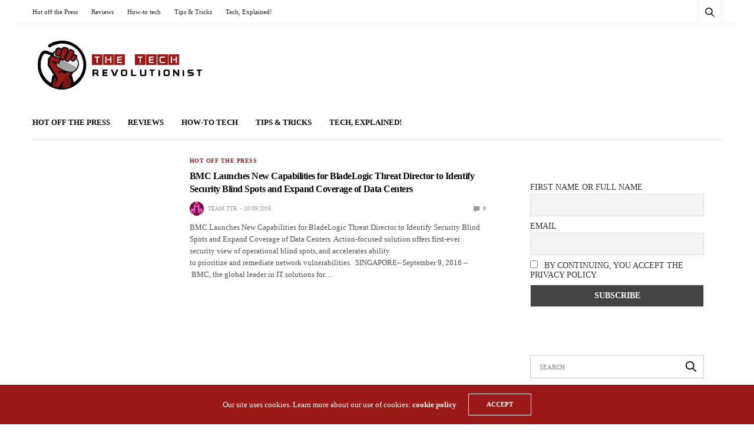

--- FILE ---
content_type: text/html; charset=UTF-8
request_url: https://thetechrevolutionist.com/tag/blind-spots
body_size: 16120
content:
<!doctype html>
<html lang="en-US">
<head><style>img.lazy{min-height:1px}</style><link href="https://thetechrevolutionist.com/wp-content/plugins/w3-total-cache/pub/js/lazyload.min.js" as="script">
	<meta charset="UTF-8">
	<meta name="viewport" content="width=device-width, initial-scale=1, maximum-scale=1, viewport-fit=cover">
	<link rel="profile" href="http://gmpg.org/xfn/11">
	<!-- Global site tag (gtag.js) - Google Ads: 10985020694 -->
	<a href="https://www.googletagmanager.com/gtag/js?id=AW-10985020694"></a>
	<script>
	  window.dataLayer = window.dataLayer || [];
	  function gtag(){dataLayer.push(arguments);}
	  gtag('js', new Date());

	  gtag('config', 'AW-10985020694');
	</script>

	<meta name='robots' content='index, follow, max-image-preview:large, max-snippet:-1, max-video-preview:-1' />

	<!-- This site is optimized with the Yoast SEO plugin v22.6 - https://yoast.com/wordpress/plugins/seo/ -->
	<title>Blind Spots Archives - The Tech Revolutionist</title>
	<link rel="canonical" href="https://thetechrevolutionist.com/tag/blind-spots" />
	<meta property="og:locale" content="en_US" />
	<meta property="og:type" content="article" />
	<meta property="og:title" content="Blind Spots Archives - The Tech Revolutionist" />
	<meta property="og:url" content="https://thetechrevolutionist.com/tag/blind-spots" />
	<meta property="og:site_name" content="The Tech Revolutionist" />
	<meta name="twitter:card" content="summary_large_image" />
	<script type="application/ld+json" class="yoast-schema-graph">{"@context":"https://schema.org","@graph":[{"@type":"CollectionPage","@id":"https://thetechrevolutionist.com/tag/blind-spots","url":"https://thetechrevolutionist.com/tag/blind-spots","name":"Blind Spots Archives - The Tech Revolutionist","isPartOf":{"@id":"https://thetechrevolutionist.com/#website"},"breadcrumb":{"@id":"https://thetechrevolutionist.com/tag/blind-spots#breadcrumb"},"inLanguage":"en-US"},{"@type":"BreadcrumbList","@id":"https://thetechrevolutionist.com/tag/blind-spots#breadcrumb","itemListElement":[{"@type":"ListItem","position":1,"name":"Home","item":"https://thetechrevolutionist.com/"},{"@type":"ListItem","position":2,"name":"Blind Spots"}]},{"@type":"WebSite","@id":"https://thetechrevolutionist.com/#website","url":"https://thetechrevolutionist.com/","name":"The Tech Revolutionist","description":"Think Tech. Speak Tech. Breathe Tech","publisher":{"@id":"https://thetechrevolutionist.com/#organization"},"potentialAction":[{"@type":"SearchAction","target":{"@type":"EntryPoint","urlTemplate":"https://thetechrevolutionist.com/?s={search_term_string}"},"query-input":"required name=search_term_string"}],"inLanguage":"en-US"},{"@type":"Organization","@id":"https://thetechrevolutionist.com/#organization","name":"The Tech Revolutionist","url":"https://thetechrevolutionist.com/","logo":{"@type":"ImageObject","inLanguage":"en-US","@id":"https://thetechrevolutionist.com/#/schema/logo/image/","url":"https://thetechrevolutionist.com/wp-content/uploads/2018/06/TTR.png","contentUrl":"https://thetechrevolutionist.com/wp-content/uploads/2018/06/TTR.png","width":932,"height":319,"caption":"The Tech Revolutionist"},"image":{"@id":"https://thetechrevolutionist.com/#/schema/logo/image/"},"sameAs":["https://www.facebook.com/TheTechRevolutionist/","https://www.instagram.com/thetechrevolutionist","https://www.youtube.com/user/TechRevolutionist"]}]}</script>
	<!-- / Yoast SEO plugin. -->


<link rel='dns-prefetch' href='//secure.gravatar.com' />
<link rel='dns-prefetch' href='//cdn.plyr.io' />
<link rel='dns-prefetch' href='//www.googletagmanager.com' />
<link rel='dns-prefetch' href='//stats.wp.com' />
<link rel='dns-prefetch' href='//v0.wordpress.com' />
<link rel='dns-prefetch' href='//c0.wp.com' />
<link rel="alternate" type="application/rss+xml" title="The Tech Revolutionist &raquo; Feed" href="https://thetechrevolutionist.com/feed" />
<link rel="alternate" type="application/rss+xml" title="The Tech Revolutionist &raquo; Comments Feed" href="https://thetechrevolutionist.com/comments/feed" />
<link rel="alternate" type="application/rss+xml" title="The Tech Revolutionist &raquo; Blind Spots Tag Feed" href="https://thetechrevolutionist.com/tag/blind-spots/feed" />
		<!-- This site uses the Google Analytics by MonsterInsights plugin v9.11.1 - Using Analytics tracking - https://www.monsterinsights.com/ -->
							<script src="//www.googletagmanager.com/gtag/js?id=G-6E842DDVR4"  data-cfasync="false" data-wpfc-render="false" type="text/javascript" async></script>
			<script data-cfasync="false" data-wpfc-render="false" type="text/javascript">
				var mi_version = '9.11.1';
				var mi_track_user = true;
				var mi_no_track_reason = '';
								var MonsterInsightsDefaultLocations = {"page_location":"https:\/\/thetechrevolutionist.com\/tag\/blind-spots\/"};
								if ( typeof MonsterInsightsPrivacyGuardFilter === 'function' ) {
					var MonsterInsightsLocations = (typeof MonsterInsightsExcludeQuery === 'object') ? MonsterInsightsPrivacyGuardFilter( MonsterInsightsExcludeQuery ) : MonsterInsightsPrivacyGuardFilter( MonsterInsightsDefaultLocations );
				} else {
					var MonsterInsightsLocations = (typeof MonsterInsightsExcludeQuery === 'object') ? MonsterInsightsExcludeQuery : MonsterInsightsDefaultLocations;
				}

								var disableStrs = [
										'ga-disable-G-6E842DDVR4',
									];

				/* Function to detect opted out users */
				function __gtagTrackerIsOptedOut() {
					for (var index = 0; index < disableStrs.length; index++) {
						if (document.cookie.indexOf(disableStrs[index] + '=true') > -1) {
							return true;
						}
					}

					return false;
				}

				/* Disable tracking if the opt-out cookie exists. */
				if (__gtagTrackerIsOptedOut()) {
					for (var index = 0; index < disableStrs.length; index++) {
						window[disableStrs[index]] = true;
					}
				}

				/* Opt-out function */
				function __gtagTrackerOptout() {
					for (var index = 0; index < disableStrs.length; index++) {
						document.cookie = disableStrs[index] + '=true; expires=Thu, 31 Dec 2099 23:59:59 UTC; path=/';
						window[disableStrs[index]] = true;
					}
				}

				if ('undefined' === typeof gaOptout) {
					function gaOptout() {
						__gtagTrackerOptout();
					}
				}
								window.dataLayer = window.dataLayer || [];

				window.MonsterInsightsDualTracker = {
					helpers: {},
					trackers: {},
				};
				if (mi_track_user) {
					function __gtagDataLayer() {
						dataLayer.push(arguments);
					}

					function __gtagTracker(type, name, parameters) {
						if (!parameters) {
							parameters = {};
						}

						if (parameters.send_to) {
							__gtagDataLayer.apply(null, arguments);
							return;
						}

						if (type === 'event') {
														parameters.send_to = monsterinsights_frontend.v4_id;
							var hookName = name;
							if (typeof parameters['event_category'] !== 'undefined') {
								hookName = parameters['event_category'] + ':' + name;
							}

							if (typeof MonsterInsightsDualTracker.trackers[hookName] !== 'undefined') {
								MonsterInsightsDualTracker.trackers[hookName](parameters);
							} else {
								__gtagDataLayer('event', name, parameters);
							}
							
						} else {
							__gtagDataLayer.apply(null, arguments);
						}
					}

					__gtagTracker('js', new Date());
					__gtagTracker('set', {
						'developer_id.dZGIzZG': true,
											});
					if ( MonsterInsightsLocations.page_location ) {
						__gtagTracker('set', MonsterInsightsLocations);
					}
										__gtagTracker('config', 'G-6E842DDVR4', {"forceSSL":"true","anonymize_ip":"true","link_attribution":"true"} );
										window.gtag = __gtagTracker;										(function () {
						/* https://developers.google.com/analytics/devguides/collection/analyticsjs/ */
						/* ga and __gaTracker compatibility shim. */
						var noopfn = function () {
							return null;
						};
						var newtracker = function () {
							return new Tracker();
						};
						var Tracker = function () {
							return null;
						};
						var p = Tracker.prototype;
						p.get = noopfn;
						p.set = noopfn;
						p.send = function () {
							var args = Array.prototype.slice.call(arguments);
							args.unshift('send');
							__gaTracker.apply(null, args);
						};
						var __gaTracker = function () {
							var len = arguments.length;
							if (len === 0) {
								return;
							}
							var f = arguments[len - 1];
							if (typeof f !== 'object' || f === null || typeof f.hitCallback !== 'function') {
								if ('send' === arguments[0]) {
									var hitConverted, hitObject = false, action;
									if ('event' === arguments[1]) {
										if ('undefined' !== typeof arguments[3]) {
											hitObject = {
												'eventAction': arguments[3],
												'eventCategory': arguments[2],
												'eventLabel': arguments[4],
												'value': arguments[5] ? arguments[5] : 1,
											}
										}
									}
									if ('pageview' === arguments[1]) {
										if ('undefined' !== typeof arguments[2]) {
											hitObject = {
												'eventAction': 'page_view',
												'page_path': arguments[2],
											}
										}
									}
									if (typeof arguments[2] === 'object') {
										hitObject = arguments[2];
									}
									if (typeof arguments[5] === 'object') {
										Object.assign(hitObject, arguments[5]);
									}
									if ('undefined' !== typeof arguments[1].hitType) {
										hitObject = arguments[1];
										if ('pageview' === hitObject.hitType) {
											hitObject.eventAction = 'page_view';
										}
									}
									if (hitObject) {
										action = 'timing' === arguments[1].hitType ? 'timing_complete' : hitObject.eventAction;
										hitConverted = mapArgs(hitObject);
										__gtagTracker('event', action, hitConverted);
									}
								}
								return;
							}

							function mapArgs(args) {
								var arg, hit = {};
								var gaMap = {
									'eventCategory': 'event_category',
									'eventAction': 'event_action',
									'eventLabel': 'event_label',
									'eventValue': 'event_value',
									'nonInteraction': 'non_interaction',
									'timingCategory': 'event_category',
									'timingVar': 'name',
									'timingValue': 'value',
									'timingLabel': 'event_label',
									'page': 'page_path',
									'location': 'page_location',
									'title': 'page_title',
									'referrer' : 'page_referrer',
								};
								for (arg in args) {
																		if (!(!args.hasOwnProperty(arg) || !gaMap.hasOwnProperty(arg))) {
										hit[gaMap[arg]] = args[arg];
									} else {
										hit[arg] = args[arg];
									}
								}
								return hit;
							}

							try {
								f.hitCallback();
							} catch (ex) {
							}
						};
						__gaTracker.create = newtracker;
						__gaTracker.getByName = newtracker;
						__gaTracker.getAll = function () {
							return [];
						};
						__gaTracker.remove = noopfn;
						__gaTracker.loaded = true;
						window['__gaTracker'] = __gaTracker;
					})();
									} else {
										console.log("");
					(function () {
						function __gtagTracker() {
							return null;
						}

						window['__gtagTracker'] = __gtagTracker;
						window['gtag'] = __gtagTracker;
					})();
									}
			</script>
							<!-- / Google Analytics by MonsterInsights -->
		<script type="text/javascript">
window._wpemojiSettings = {"baseUrl":"https:\/\/s.w.org\/images\/core\/emoji\/14.0.0\/72x72\/","ext":".png","svgUrl":"https:\/\/s.w.org\/images\/core\/emoji\/14.0.0\/svg\/","svgExt":".svg","source":{"concatemoji":"https:\/\/thetechrevolutionist.com\/wp-includes\/js\/wp-emoji-release.min.js?ver=6.3.7"}};
/*! This file is auto-generated */
!function(i,n){var o,s,e;function c(e){try{var t={supportTests:e,timestamp:(new Date).valueOf()};sessionStorage.setItem(o,JSON.stringify(t))}catch(e){}}function p(e,t,n){e.clearRect(0,0,e.canvas.width,e.canvas.height),e.fillText(t,0,0);var t=new Uint32Array(e.getImageData(0,0,e.canvas.width,e.canvas.height).data),r=(e.clearRect(0,0,e.canvas.width,e.canvas.height),e.fillText(n,0,0),new Uint32Array(e.getImageData(0,0,e.canvas.width,e.canvas.height).data));return t.every(function(e,t){return e===r[t]})}function u(e,t,n){switch(t){case"flag":return n(e,"\ud83c\udff3\ufe0f\u200d\u26a7\ufe0f","\ud83c\udff3\ufe0f\u200b\u26a7\ufe0f")?!1:!n(e,"\ud83c\uddfa\ud83c\uddf3","\ud83c\uddfa\u200b\ud83c\uddf3")&&!n(e,"\ud83c\udff4\udb40\udc67\udb40\udc62\udb40\udc65\udb40\udc6e\udb40\udc67\udb40\udc7f","\ud83c\udff4\u200b\udb40\udc67\u200b\udb40\udc62\u200b\udb40\udc65\u200b\udb40\udc6e\u200b\udb40\udc67\u200b\udb40\udc7f");case"emoji":return!n(e,"\ud83e\udef1\ud83c\udffb\u200d\ud83e\udef2\ud83c\udfff","\ud83e\udef1\ud83c\udffb\u200b\ud83e\udef2\ud83c\udfff")}return!1}function f(e,t,n){var r="undefined"!=typeof WorkerGlobalScope&&self instanceof WorkerGlobalScope?new OffscreenCanvas(300,150):i.createElement("canvas"),a=r.getContext("2d",{willReadFrequently:!0}),o=(a.textBaseline="top",a.font="600 32px Arial",{});return e.forEach(function(e){o[e]=t(a,e,n)}),o}function t(e){var t=i.createElement("script");t.src=e,t.defer=!0,i.head.appendChild(t)}"undefined"!=typeof Promise&&(o="wpEmojiSettingsSupports",s=["flag","emoji"],n.supports={everything:!0,everythingExceptFlag:!0},e=new Promise(function(e){i.addEventListener("DOMContentLoaded",e,{once:!0})}),new Promise(function(t){var n=function(){try{var e=JSON.parse(sessionStorage.getItem(o));if("object"==typeof e&&"number"==typeof e.timestamp&&(new Date).valueOf()<e.timestamp+604800&&"object"==typeof e.supportTests)return e.supportTests}catch(e){}return null}();if(!n){if("undefined"!=typeof Worker&&"undefined"!=typeof OffscreenCanvas&&"undefined"!=typeof URL&&URL.createObjectURL&&"undefined"!=typeof Blob)try{var e="postMessage("+f.toString()+"("+[JSON.stringify(s),u.toString(),p.toString()].join(",")+"));",r=new Blob([e],{type:"text/javascript"}),a=new Worker(URL.createObjectURL(r),{name:"wpTestEmojiSupports"});return void(a.onmessage=function(e){c(n=e.data),a.terminate(),t(n)})}catch(e){}c(n=f(s,u,p))}t(n)}).then(function(e){for(var t in e)n.supports[t]=e[t],n.supports.everything=n.supports.everything&&n.supports[t],"flag"!==t&&(n.supports.everythingExceptFlag=n.supports.everythingExceptFlag&&n.supports[t]);n.supports.everythingExceptFlag=n.supports.everythingExceptFlag&&!n.supports.flag,n.DOMReady=!1,n.readyCallback=function(){n.DOMReady=!0}}).then(function(){return e}).then(function(){var e;n.supports.everything||(n.readyCallback(),(e=n.source||{}).concatemoji?t(e.concatemoji):e.wpemoji&&e.twemoji&&(t(e.twemoji),t(e.wpemoji)))}))}((window,document),window._wpemojiSettings);
</script>
<style type="text/css">
img.wp-smiley,
img.emoji {
	display: inline !important;
	border: none !important;
	box-shadow: none !important;
	height: 1em !important;
	width: 1em !important;
	margin: 0 0.07em !important;
	vertical-align: -0.1em !important;
	background: none !important;
	padding: 0 !important;
}
</style>
	<link rel='stylesheet' id='wp-block-library-css' href='https://c0.wp.com/c/6.3.7/wp-includes/css/dist/block-library/style.min.css' media='all' />
<style id='wp-block-library-inline-css' type='text/css'>
.has-text-align-justify{text-align:justify;}
</style>
<link rel='stylesheet' id='mediaelement-css' href='https://c0.wp.com/c/6.3.7/wp-includes/js/mediaelement/mediaelementplayer-legacy.min.css' media='all' />
<link rel='stylesheet' id='wp-mediaelement-css' href='https://c0.wp.com/c/6.3.7/wp-includes/js/mediaelement/wp-mediaelement.min.css' media='all' />
<style id='jetpack-sharing-buttons-style-inline-css' type='text/css'>
.jetpack-sharing-buttons__services-list{display:flex;flex-direction:row;flex-wrap:wrap;gap:0;list-style-type:none;margin:5px;padding:0}.jetpack-sharing-buttons__services-list.has-small-icon-size{font-size:12px}.jetpack-sharing-buttons__services-list.has-normal-icon-size{font-size:16px}.jetpack-sharing-buttons__services-list.has-large-icon-size{font-size:24px}.jetpack-sharing-buttons__services-list.has-huge-icon-size{font-size:36px}@media print{.jetpack-sharing-buttons__services-list{display:none!important}}.editor-styles-wrapper .wp-block-jetpack-sharing-buttons{gap:0;padding-inline-start:0}ul.jetpack-sharing-buttons__services-list.has-background{padding:1.25em 2.375em}
</style>
<style id='classic-theme-styles-inline-css' type='text/css'>
/*! This file is auto-generated */
.wp-block-button__link{color:#fff;background-color:#32373c;border-radius:9999px;box-shadow:none;text-decoration:none;padding:calc(.667em + 2px) calc(1.333em + 2px);font-size:1.125em}.wp-block-file__button{background:#32373c;color:#fff;text-decoration:none}
</style>
<style id='global-styles-inline-css' type='text/css'>
body{--wp--preset--color--black: #000000;--wp--preset--color--cyan-bluish-gray: #abb8c3;--wp--preset--color--white: #ffffff;--wp--preset--color--pale-pink: #f78da7;--wp--preset--color--vivid-red: #cf2e2e;--wp--preset--color--luminous-vivid-orange: #ff6900;--wp--preset--color--luminous-vivid-amber: #fcb900;--wp--preset--color--light-green-cyan: #7bdcb5;--wp--preset--color--vivid-green-cyan: #00d084;--wp--preset--color--pale-cyan-blue: #8ed1fc;--wp--preset--color--vivid-cyan-blue: #0693e3;--wp--preset--color--vivid-purple: #9b51e0;--wp--preset--color--thb-accent: #9b1916;--wp--preset--gradient--vivid-cyan-blue-to-vivid-purple: linear-gradient(135deg,rgba(6,147,227,1) 0%,rgb(155,81,224) 100%);--wp--preset--gradient--light-green-cyan-to-vivid-green-cyan: linear-gradient(135deg,rgb(122,220,180) 0%,rgb(0,208,130) 100%);--wp--preset--gradient--luminous-vivid-amber-to-luminous-vivid-orange: linear-gradient(135deg,rgba(252,185,0,1) 0%,rgba(255,105,0,1) 100%);--wp--preset--gradient--luminous-vivid-orange-to-vivid-red: linear-gradient(135deg,rgba(255,105,0,1) 0%,rgb(207,46,46) 100%);--wp--preset--gradient--very-light-gray-to-cyan-bluish-gray: linear-gradient(135deg,rgb(238,238,238) 0%,rgb(169,184,195) 100%);--wp--preset--gradient--cool-to-warm-spectrum: linear-gradient(135deg,rgb(74,234,220) 0%,rgb(151,120,209) 20%,rgb(207,42,186) 40%,rgb(238,44,130) 60%,rgb(251,105,98) 80%,rgb(254,248,76) 100%);--wp--preset--gradient--blush-light-purple: linear-gradient(135deg,rgb(255,206,236) 0%,rgb(152,150,240) 100%);--wp--preset--gradient--blush-bordeaux: linear-gradient(135deg,rgb(254,205,165) 0%,rgb(254,45,45) 50%,rgb(107,0,62) 100%);--wp--preset--gradient--luminous-dusk: linear-gradient(135deg,rgb(255,203,112) 0%,rgb(199,81,192) 50%,rgb(65,88,208) 100%);--wp--preset--gradient--pale-ocean: linear-gradient(135deg,rgb(255,245,203) 0%,rgb(182,227,212) 50%,rgb(51,167,181) 100%);--wp--preset--gradient--electric-grass: linear-gradient(135deg,rgb(202,248,128) 0%,rgb(113,206,126) 100%);--wp--preset--gradient--midnight: linear-gradient(135deg,rgb(2,3,129) 0%,rgb(40,116,252) 100%);--wp--preset--font-size--small: 13px;--wp--preset--font-size--medium: 20px;--wp--preset--font-size--large: 36px;--wp--preset--font-size--x-large: 42px;--wp--preset--spacing--20: 0.44rem;--wp--preset--spacing--30: 0.67rem;--wp--preset--spacing--40: 1rem;--wp--preset--spacing--50: 1.5rem;--wp--preset--spacing--60: 2.25rem;--wp--preset--spacing--70: 3.38rem;--wp--preset--spacing--80: 5.06rem;--wp--preset--shadow--natural: 6px 6px 9px rgba(0, 0, 0, 0.2);--wp--preset--shadow--deep: 12px 12px 50px rgba(0, 0, 0, 0.4);--wp--preset--shadow--sharp: 6px 6px 0px rgba(0, 0, 0, 0.2);--wp--preset--shadow--outlined: 6px 6px 0px -3px rgba(255, 255, 255, 1), 6px 6px rgba(0, 0, 0, 1);--wp--preset--shadow--crisp: 6px 6px 0px rgba(0, 0, 0, 1);}:where(.is-layout-flex){gap: 0.5em;}:where(.is-layout-grid){gap: 0.5em;}body .is-layout-flow > .alignleft{float: left;margin-inline-start: 0;margin-inline-end: 2em;}body .is-layout-flow > .alignright{float: right;margin-inline-start: 2em;margin-inline-end: 0;}body .is-layout-flow > .aligncenter{margin-left: auto !important;margin-right: auto !important;}body .is-layout-constrained > .alignleft{float: left;margin-inline-start: 0;margin-inline-end: 2em;}body .is-layout-constrained > .alignright{float: right;margin-inline-start: 2em;margin-inline-end: 0;}body .is-layout-constrained > .aligncenter{margin-left: auto !important;margin-right: auto !important;}body .is-layout-constrained > :where(:not(.alignleft):not(.alignright):not(.alignfull)){max-width: var(--wp--style--global--content-size);margin-left: auto !important;margin-right: auto !important;}body .is-layout-constrained > .alignwide{max-width: var(--wp--style--global--wide-size);}body .is-layout-flex{display: flex;}body .is-layout-flex{flex-wrap: wrap;align-items: center;}body .is-layout-flex > *{margin: 0;}body .is-layout-grid{display: grid;}body .is-layout-grid > *{margin: 0;}:where(.wp-block-columns.is-layout-flex){gap: 2em;}:where(.wp-block-columns.is-layout-grid){gap: 2em;}:where(.wp-block-post-template.is-layout-flex){gap: 1.25em;}:where(.wp-block-post-template.is-layout-grid){gap: 1.25em;}.has-black-color{color: var(--wp--preset--color--black) !important;}.has-cyan-bluish-gray-color{color: var(--wp--preset--color--cyan-bluish-gray) !important;}.has-white-color{color: var(--wp--preset--color--white) !important;}.has-pale-pink-color{color: var(--wp--preset--color--pale-pink) !important;}.has-vivid-red-color{color: var(--wp--preset--color--vivid-red) !important;}.has-luminous-vivid-orange-color{color: var(--wp--preset--color--luminous-vivid-orange) !important;}.has-luminous-vivid-amber-color{color: var(--wp--preset--color--luminous-vivid-amber) !important;}.has-light-green-cyan-color{color: var(--wp--preset--color--light-green-cyan) !important;}.has-vivid-green-cyan-color{color: var(--wp--preset--color--vivid-green-cyan) !important;}.has-pale-cyan-blue-color{color: var(--wp--preset--color--pale-cyan-blue) !important;}.has-vivid-cyan-blue-color{color: var(--wp--preset--color--vivid-cyan-blue) !important;}.has-vivid-purple-color{color: var(--wp--preset--color--vivid-purple) !important;}.has-black-background-color{background-color: var(--wp--preset--color--black) !important;}.has-cyan-bluish-gray-background-color{background-color: var(--wp--preset--color--cyan-bluish-gray) !important;}.has-white-background-color{background-color: var(--wp--preset--color--white) !important;}.has-pale-pink-background-color{background-color: var(--wp--preset--color--pale-pink) !important;}.has-vivid-red-background-color{background-color: var(--wp--preset--color--vivid-red) !important;}.has-luminous-vivid-orange-background-color{background-color: var(--wp--preset--color--luminous-vivid-orange) !important;}.has-luminous-vivid-amber-background-color{background-color: var(--wp--preset--color--luminous-vivid-amber) !important;}.has-light-green-cyan-background-color{background-color: var(--wp--preset--color--light-green-cyan) !important;}.has-vivid-green-cyan-background-color{background-color: var(--wp--preset--color--vivid-green-cyan) !important;}.has-pale-cyan-blue-background-color{background-color: var(--wp--preset--color--pale-cyan-blue) !important;}.has-vivid-cyan-blue-background-color{background-color: var(--wp--preset--color--vivid-cyan-blue) !important;}.has-vivid-purple-background-color{background-color: var(--wp--preset--color--vivid-purple) !important;}.has-black-border-color{border-color: var(--wp--preset--color--black) !important;}.has-cyan-bluish-gray-border-color{border-color: var(--wp--preset--color--cyan-bluish-gray) !important;}.has-white-border-color{border-color: var(--wp--preset--color--white) !important;}.has-pale-pink-border-color{border-color: var(--wp--preset--color--pale-pink) !important;}.has-vivid-red-border-color{border-color: var(--wp--preset--color--vivid-red) !important;}.has-luminous-vivid-orange-border-color{border-color: var(--wp--preset--color--luminous-vivid-orange) !important;}.has-luminous-vivid-amber-border-color{border-color: var(--wp--preset--color--luminous-vivid-amber) !important;}.has-light-green-cyan-border-color{border-color: var(--wp--preset--color--light-green-cyan) !important;}.has-vivid-green-cyan-border-color{border-color: var(--wp--preset--color--vivid-green-cyan) !important;}.has-pale-cyan-blue-border-color{border-color: var(--wp--preset--color--pale-cyan-blue) !important;}.has-vivid-cyan-blue-border-color{border-color: var(--wp--preset--color--vivid-cyan-blue) !important;}.has-vivid-purple-border-color{border-color: var(--wp--preset--color--vivid-purple) !important;}.has-vivid-cyan-blue-to-vivid-purple-gradient-background{background: var(--wp--preset--gradient--vivid-cyan-blue-to-vivid-purple) !important;}.has-light-green-cyan-to-vivid-green-cyan-gradient-background{background: var(--wp--preset--gradient--light-green-cyan-to-vivid-green-cyan) !important;}.has-luminous-vivid-amber-to-luminous-vivid-orange-gradient-background{background: var(--wp--preset--gradient--luminous-vivid-amber-to-luminous-vivid-orange) !important;}.has-luminous-vivid-orange-to-vivid-red-gradient-background{background: var(--wp--preset--gradient--luminous-vivid-orange-to-vivid-red) !important;}.has-very-light-gray-to-cyan-bluish-gray-gradient-background{background: var(--wp--preset--gradient--very-light-gray-to-cyan-bluish-gray) !important;}.has-cool-to-warm-spectrum-gradient-background{background: var(--wp--preset--gradient--cool-to-warm-spectrum) !important;}.has-blush-light-purple-gradient-background{background: var(--wp--preset--gradient--blush-light-purple) !important;}.has-blush-bordeaux-gradient-background{background: var(--wp--preset--gradient--blush-bordeaux) !important;}.has-luminous-dusk-gradient-background{background: var(--wp--preset--gradient--luminous-dusk) !important;}.has-pale-ocean-gradient-background{background: var(--wp--preset--gradient--pale-ocean) !important;}.has-electric-grass-gradient-background{background: var(--wp--preset--gradient--electric-grass) !important;}.has-midnight-gradient-background{background: var(--wp--preset--gradient--midnight) !important;}.has-small-font-size{font-size: var(--wp--preset--font-size--small) !important;}.has-medium-font-size{font-size: var(--wp--preset--font-size--medium) !important;}.has-large-font-size{font-size: var(--wp--preset--font-size--large) !important;}.has-x-large-font-size{font-size: var(--wp--preset--font-size--x-large) !important;}
.wp-block-navigation a:where(:not(.wp-element-button)){color: inherit;}
:where(.wp-block-post-template.is-layout-flex){gap: 1.25em;}:where(.wp-block-post-template.is-layout-grid){gap: 1.25em;}
:where(.wp-block-columns.is-layout-flex){gap: 2em;}:where(.wp-block-columns.is-layout-grid){gap: 2em;}
.wp-block-pullquote{font-size: 1.5em;line-height: 1.6;}
</style>
<link rel='stylesheet' id='thb-fa-css' href='https://thetechrevolutionist.com/wp-content/themes/goodlife-wp/assets/css/font-awesome.min.css?ver=4.7.0' media='all' />
<link rel='stylesheet' id='thb-app-css' href='https://thetechrevolutionist.com/wp-content/themes/goodlife-wp/assets/css/app.css?ver=4.6.0' media='all' />
<style id='thb-app-inline-css' type='text/css'>
body {font-family:Lato, 'BlinkMacSystemFont', -apple-system, 'Roboto', 'Lucida Sans';}h1, h2, h3, h4, h5, h6 {font-family:Hind Vadodara, 'BlinkMacSystemFont', -apple-system, 'Roboto', 'Lucida Sans';}.subheader {background-color: !important;}.subheader.dark ul > li .sub-menu,.subheader.light ul > li .sub-menu {background:;}.subheader ul {}@media only screen and (min-width:48.063em) {.header {}}.header {background-color:#ffffff !important;}@media only screen and (min-width:64.063em) {.header .logo .logoimg {max-height:100px;}}@media only screen and (max-width:64.063em) {.header .logo .logoimg {max-height:;}}@media only screen and (min-width:64.063em) {.subheader.fixed .logo .logolink .logoimg {max-height:75px;}}.menu-holder.style1.dark {background-color: !important;}#mobile-menu {background-color: !important;}a:hover, .menu-holder ul li.menu-item-mega-parent .thb_mega_menu_holder .thb_mega_menu li.active a,.menu-holder ul li.sfHover > a, .subcategory_container .thb-sibling-categories li a:hover,label small, .more-link, .comment-respond .comment-reply-title small a, .btn.accent-transparent, .button.accent-transparent, input[type=submit].accent-transparent, .category_title.search span, .video_playlist .video_play.video-active .post-title h6, .menu-holder.dark ul li .sub-menu a:hover, .menu-holder.dark ul.sf-menu > li > a:hover, .post .post-bottom-meta a:hover,.thb-title-color-hover .post .post-title .entry-title a:hover,.btn.accent-border, .button.accent-border, input[type=submit].accent-border {color:#9b1916;}ul.point-list li:before, ol.point-list li:before, .post .article-tags .tags-title, .post.post-overlay .post-gallery .counts,.post-review ul li .progress span, .post-review .average, .category-title.style1 .category-header, .widget.widget_topreviews .style1 li .progress, .btn.black:hover, .button.black:hover, input[type=submit].black:hover, .btn.white:hover, .button.white:hover, input[type=submit].white:hover, .btn.accent:hover, .button.accent:hover, input[type=submit].accent:hover, .btn.accent-transparent:hover, .button.accent-transparent:hover, input[type=submit].accent-transparent:hover, #scroll_totop:hover, .subheader.fixed > .row .progress, #mobile-menu.style2, .thb-cookie-bar,.btn.accent-fill, .button.accent-fill, input[type=submit].accent-fill {background-color:#9b1916;}.plyr__control--overlaid,.plyr--video .plyr__control.plyr__tab-focus, .plyr--video .plyr__control:hover, .plyr--video .plyr__control[aria-expanded=true] {background:#9b1916;}.plyr--full-ui input[type=range] {color:#9b1916;}.menu-holder ul li.menu-item-mega-parent .thb_mega_menu_holder, .btn.black:hover, .button.black:hover, input[type=submit].black:hover, .btn.accent, .button.accent, input[type=submit].accent, .btn.white:hover, .button.white:hover, input[type=submit].white:hover, .btn.accent:hover, .button.accent:hover, input[type=submit].accent:hover, .btn.accent-transparent, .button.accent-transparent, input[type=submit].accent-transparent,.quick_search .quick_searchform,.btn.accent-border, .button.accent-border, input[type=submit].accent-border,.btn.accent-fill, .button.accent-fill, input[type=submit].accent-fill {border-color:#9b1916;}.btn.accent-fill:hover, .button.accent-fill:hover, input[type=submit].accent-fill:hover {border-color:#8f1714;background-color:#8f1714;}.quick_search .quick_searchform input[type="submit"] {background:rgba(155,25,22, .1);}.quick_search .quick_searchform:after {border-bottom-color:#9b1916;}.quick_search .quick_searchform input[type="submit"]:hover {background:rgba(155,25,22, .2);}.post .article-tags .tags-title:after {border-left-color:#9b1916;}.rtl .post .article-tags .tags-title:after {border-right-color:#9b1916;}.circle_rating .circle_perc {stroke:#9b1916;}.header .quick_search.active .quick_search_icon,.menu-right-content .quick_search.active .quick_search_icon,.post .post-bottom-meta a:hover .comment_icon,.btn.accent-border .thb-next-arrow,.button.accent-border .thb-next-arrow,input[type=submit].accent-border .thb-next-arrow,.btn.accent-transparent .thb-next-arrow,.button.accent-transparent .thb-next-arrow,input[type=submit].accent-transparent .thb-next-arrow {fill:#9b1916;}.post .post-content p a {border-color:#e92621;-moz-box-shadow:inset 0 -5px 0 #e92621;-webkit-box-shadow:inset 0 -5px 0 #e92621;box-shadow:inset 0 -5px 0 #e92621;}.post.carousel-listing.slick-current:after {-moz-box-shadow:inset 0 4px 0 0 #9b1916;-webkit-box-shadow:inset 0 4px 0 0 #9b1916;box-shadow:inset 0 4px 0 0 #9b1916;}.post .post-content p a:hover {background:#e92621;}input[type="submit"],submit,.button,.btn {}.post .post-bottom-meta {}.post .post-category {}.widget > strong {}h1,.h1 {}h2 {}h3 {}h4 {}h5 {}h6 {}.widget:not(.woo) {padding-bottom:10px;padding-left:15px;;}.post .post-title h1 {}.menu-holder ul.sf-menu > li > a {}.menu-holder ul.sf-menu > li > a {}.menu-holder ul li .sub-menu li a,.menu-holder ul li.menu-item-mega-parent .thb_mega_menu_holder .thb_mega_menu li > a {}.menu-holder ul li .sub-menu li a,.menu-holder ul li.menu-item-mega-parent .thb_mega_menu_holder .thb_mega_menu li > a {}.mobile-menu li a {}.mobile-menu li a {}.mobile-menu .sub-menu li a {}.mobile-menu .sub-menu li a {}.header .menu-holder ul.sf-menu > li.menu-item-category-1 > a:hover,.menu-holder.style1 ul.sf-menu > li.menu-item-category-1 > a:hover,.menu-holder ul li.menu-item-mega-parent .thb_mega_menu_holder .thb_mega_menu li.menu-item-category-1 > a:hover,.menu-holder ul li.menu-item-mega-parent .thb_mega_menu_holder .thb_mega_menu li.menu-item-category-1.active > a,.menu-holder ul li .sub-menu li.menu-item-category-1 > a:hover,.post .single_category_title.category-link-1 {color:#9b1916;}.menu-holder ul.sf-menu > li.menu-item-category-1 > a + .thb_mega_menu_holder {border-color:#9b1916;}.post .single_category_title.category-boxed-link-1.boxed-link,.category_title.cat-1:before,.category-title.style1 .category-header.cat-1,.category_title.style3.cat-1 h4:before {background-color:#9b1916;}.post.carousel-style2[data-catid="1"]:hover {background-color:#9b1916;}.widget:not(.widget_singlead) {background-color:#ffffff !important;}[role="main"] .widget.widget_categoryslider .slick-nav {background-color:#ffffff !important;}#footer {background-color: !important;}#footer .widget.widget_categoryslider .slick-nav {background-color: !important;}.thb-login-form.dark,.thb-login-form {background-color: !important;}#subfooter {background-color: !important;}@media only screen and (min-width:48.063em) {#subfooter .logolink .logoimg {max-height:;}}.widget&gt;strong { border-color:#f2f2f2; }.category_title:before { display:none; }.post.blog-post.format-video .post-gallery, .post.blog-post.format-video { background:#fff; }#footer .textwidget { padding-right:20%; }.subheader.fixed .menu-holder .sf-menu li&gt;a { font-weight:500; }
</style>
<link rel='stylesheet' id='style-css' href='https://thetechrevolutionist.com/wp-content/themes/goodlife-wp/style.css?ver=4.6.0' media='all' />
<link rel='stylesheet' id='newsletter-css' href='https://thetechrevolutionist.com/wp-content/plugins/newsletter/style.css?ver=9.1.1' media='all' />
<link rel='stylesheet' id='tablepress-default-css' href='https://thetechrevolutionist.com/wp-content/tablepress-combined.min.css?ver=51' media='all' />
<link rel='stylesheet' id='jetpack_css-css' href='https://c0.wp.com/p/jetpack/13.3.2/css/jetpack.css' media='all' />
<script src='https://thetechrevolutionist.com/wp-content/plugins/google-analytics-for-wordpress/assets/js/frontend-gtag.min.js?ver=9.11.1' id='monsterinsights-frontend-script-js' async data-wp-strategy='async'></script>
<script data-cfasync="false" data-wpfc-render="false" type="text/javascript" id='monsterinsights-frontend-script-js-extra'>/* <![CDATA[ */
var monsterinsights_frontend = {"js_events_tracking":"true","download_extensions":"doc,pdf,ppt,zip,xls,docx,pptx,xlsx","inbound_paths":"[]","home_url":"https:\/\/thetechrevolutionist.com","hash_tracking":"false","v4_id":"G-6E842DDVR4"};/* ]]> */
</script>
<script src='https://c0.wp.com/c/6.3.7/wp-includes/js/jquery/jquery.min.js' id='jquery-core-js'></script>
<script src='https://c0.wp.com/c/6.3.7/wp-includes/js/jquery/jquery-migrate.min.js' id='jquery-migrate-js'></script>

<!-- Google tag (gtag.js) snippet added by Site Kit -->

<!-- Google Analytics snippet added by Site Kit -->
<script src='https://www.googletagmanager.com/gtag/js?id=GT-KT9V7SK' id='google_gtagjs-js' async></script>
<script id="google_gtagjs-js-after" type="text/javascript">
window.dataLayer = window.dataLayer || [];function gtag(){dataLayer.push(arguments);}
gtag("set","linker",{"domains":["thetechrevolutionist.com"]});
gtag("js", new Date());
gtag("set", "developer_id.dZTNiMT", true);
gtag("config", "GT-KT9V7SK");
</script>

<!-- End Google tag (gtag.js) snippet added by Site Kit -->
<link rel="https://api.w.org/" href="https://thetechrevolutionist.com/wp-json/" /><link rel="alternate" type="application/json" href="https://thetechrevolutionist.com/wp-json/wp/v2/tags/5864" /><link rel="EditURI" type="application/rsd+xml" title="RSD" href="https://thetechrevolutionist.com/xmlrpc.php?rsd" />
<meta name="generator" content="WordPress 6.3.7" />
<meta name="generator" content="Site Kit by Google 1.124.0" />	<style>img#wpstats{display:none}</style>
		<link rel="icon" href="https://thetechrevolutionist.com/wp-content/uploads/2018/06/cropped-ttr-site-32x32.png" sizes="32x32" />
<link rel="icon" href="https://thetechrevolutionist.com/wp-content/uploads/2018/06/cropped-ttr-site-192x192.png" sizes="192x192" />
<link rel="apple-touch-icon" href="https://thetechrevolutionist.com/wp-content/uploads/2018/06/cropped-ttr-site-180x180.png" />
<meta name="msapplication-TileImage" content="https://thetechrevolutionist.com/wp-content/uploads/2018/06/cropped-ttr-site-270x270.png" />
<noscript><style> .wpb_animate_when_almost_visible { opacity: 1; }</style></noscript></head>
<body class="archive tag tag-blind-spots tag-5864 thb-boxed-on thb_ads_header_mobile_on thb-lightbox-on thb-capitalize-off thb-dark-mode-off thb-header-style1 thb-title-underline-hover wpb-js-composer js-comp-ver-6.8.0 vc_responsive">
<div id="wrapper" class="open">

	<!-- Start Content Container -->
	<div id="content-container">
		<!-- Start Content Click Capture -->
		<div class="click-capture"></div>
		<!-- End Content Click Capture -->
		<!-- Start Fixed Header -->
<div class="subheader fixed light">
	<div class="row hide-for-large mobile-fixed-header align-middle">
		<div class="small-2 columns text-left mobile-icon-holder">
				<div class="mobile-toggle-holder">
		<div class="mobile-toggle">
			<span></span><span></span><span></span>
		</div>
	</div>
			</div>
		<div class="small-8 large-4 columns logo">
			<a href="https://thetechrevolutionist.com/" class="logolink">
				<img src="data:image/svg+xml,%3Csvg%20xmlns='http://www.w3.org/2000/svg'%20viewBox='0%200%201%201'%3E%3C/svg%3E" data-src="https://thetechrevolutionist.com/wp-content/uploads/2018/06/TTR.png" class="logoimg lazy" alt="The Tech Revolutionist"/>
			</a>
		</div>
		<div class="small-2 columns text-right mobile-share-holder">
			<div>
				<div class="quick_search">
		<a href="#" class="quick_toggle"></a>
		<svg class="quick_search_icon" xmlns="http://www.w3.org/2000/svg" xmlns:xlink="http://www.w3.org/1999/xlink" x="0px" y="0px" width="19px" height="19px" viewBox="0 0 19 19" xml:space="preserve">
	<path d="M18.96,16.896l-4.973-4.926c1.02-1.255,1.633-2.846,1.633-4.578c0-4.035-3.312-7.317-7.385-7.317S0.849,3.358,0.849,7.393
		c0,4.033,3.313,7.316,7.386,7.316c1.66,0,3.188-0.552,4.422-1.471l4.998,4.95c0.181,0.179,0.416,0.268,0.652,0.268
		c0.235,0,0.472-0.089,0.652-0.268C19.32,17.832,19.32,17.253,18.96,16.896z M2.693,7.393c0-3.027,2.485-5.489,5.542-5.489
		c3.054,0,5.541,2.462,5.541,5.489c0,3.026-2.486,5.489-5.541,5.489C5.179,12.882,2.693,10.419,2.693,7.393z"/>
</svg>		<form method="get" class="quick_searchform" role="search" action="https://thetechrevolutionist.com/">
			<input name="s" type="text" class="s">
			<input type="submit" value="Search">
		</form>
	</div>

				</div>
		</div>
	</div>
	<div class="row full-width-row show-for-large">
				<div class="small-12 large-3 columns logo small-only-text-center">
				<a href="https://thetechrevolutionist.com/" class="logolink">
					<img src="data:image/svg+xml,%3Csvg%20xmlns='http://www.w3.org/2000/svg'%20viewBox='0%200%201%201'%3E%3C/svg%3E" data-src="https://thetechrevolutionist.com/wp-content/uploads/2018/06/TTR.png" class="logoimg lazy" alt="The Tech Revolutionist"/>
				</a>
			</div>
			<div class="large-6 columns text-center">
				<nav class="menu-holder menu-light">
									<ul id="menu-main-menu" class="sf-menu"><li id="menu-item-65606" class="menu-item menu-item-type-taxonomy menu-item-object-category menu-item-65606 menu-item-mega-parent menu-item-category-1"><a href="https://thetechrevolutionist.com/category/news">Hot off the Press</a></li>
<li id="menu-item-65607" class="menu-item menu-item-type-taxonomy menu-item-object-category menu-item-65607 menu-item-mega-parent menu-item-category-11758"><a href="https://thetechrevolutionist.com/category/reviews">Reviews</a></li>
<li id="menu-item-65608" class="menu-item menu-item-type-taxonomy menu-item-object-category menu-item-65608 menu-item-mega-parent menu-item-category-11756"><a href="https://thetechrevolutionist.com/category/how-to">How-to tech</a></li>
<li id="menu-item-65609" class="menu-item menu-item-type-taxonomy menu-item-object-category menu-item-65609 menu-item-mega-parent menu-item-category-11757"><a href="https://thetechrevolutionist.com/category/tips">Tips &amp; Tricks</a></li>
<li id="menu-item-65610" class="menu-item menu-item-type-taxonomy menu-item-object-category menu-item-65610 menu-item-mega-parent menu-item-category-11755"><a href="https://thetechrevolutionist.com/category/tech-explained">Tech, Explained!</a></li>
</ul>								</nav>
			</div>
			<div class="large-3 columns">
				<ul class="sf-menu right-menu text-right">
											<li>	<div class="quick_search">
		<a href="#" class="quick_toggle"></a>
		<svg class="quick_search_icon" xmlns="http://www.w3.org/2000/svg" xmlns:xlink="http://www.w3.org/1999/xlink" x="0px" y="0px" width="19px" height="19px" viewBox="0 0 19 19" xml:space="preserve">
	<path d="M18.96,16.896l-4.973-4.926c1.02-1.255,1.633-2.846,1.633-4.578c0-4.035-3.312-7.317-7.385-7.317S0.849,3.358,0.849,7.393
		c0,4.033,3.313,7.316,7.386,7.316c1.66,0,3.188-0.552,4.422-1.471l4.998,4.95c0.181,0.179,0.416,0.268,0.652,0.268
		c0.235,0,0.472-0.089,0.652-0.268C19.32,17.832,19.32,17.253,18.96,16.896z M2.693,7.393c0-3.027,2.485-5.489,5.542-5.489
		c3.054,0,5.541,2.462,5.541,5.489c0,3.026-2.486,5.489-5.541,5.489C5.179,12.882,2.693,10.419,2.693,7.393z"/>
</svg>		<form method="get" class="quick_searchform" role="search" action="https://thetechrevolutionist.com/">
			<input name="s" type="text" class="s">
			<input type="submit" value="Search">
		</form>
	</div>

	</li>				</ul>
			</div>
		</div>
</div>
<!-- End Fixed Header -->
<!-- Start Sub Header -->
<div class="subheader show-for-large light boxed">
	<div class="row
			full-width-row">
		<div class="small-12 medium-6 large-7 columns">
			<nav class="subheader-menu">
				<ul id="menu-main-menu-1" class="sf-menu"><li class="menu-item menu-item-type-taxonomy menu-item-object-category menu-item-65606 menu-item-category-1"><a href="https://thetechrevolutionist.com/category/news">Hot off the Press</a></li>
<li class="menu-item menu-item-type-taxonomy menu-item-object-category menu-item-65607 menu-item-category-11758"><a href="https://thetechrevolutionist.com/category/reviews">Reviews</a></li>
<li class="menu-item menu-item-type-taxonomy menu-item-object-category menu-item-65608 menu-item-category-11756"><a href="https://thetechrevolutionist.com/category/how-to">How-to tech</a></li>
<li class="menu-item menu-item-type-taxonomy menu-item-object-category menu-item-65609 menu-item-category-11757"><a href="https://thetechrevolutionist.com/category/tips">Tips &amp; Tricks</a></li>
<li class="menu-item menu-item-type-taxonomy menu-item-object-category menu-item-65610 menu-item-category-11755"><a href="https://thetechrevolutionist.com/category/tech-explained">Tech, Explained!</a></li>
</ul>			</nav>
		</div>
		<div class="small-12 medium-6 large-5 columns text-right">
			<ul class="sf-menu right-menu">
																<li>	<div class="quick_search">
		<a href="#" class="quick_toggle"></a>
		<svg class="quick_search_icon" xmlns="http://www.w3.org/2000/svg" xmlns:xlink="http://www.w3.org/1999/xlink" x="0px" y="0px" width="19px" height="19px" viewBox="0 0 19 19" xml:space="preserve">
	<path d="M18.96,16.896l-4.973-4.926c1.02-1.255,1.633-2.846,1.633-4.578c0-4.035-3.312-7.317-7.385-7.317S0.849,3.358,0.849,7.393
		c0,4.033,3.313,7.316,7.386,7.316c1.66,0,3.188-0.552,4.422-1.471l4.998,4.95c0.181,0.179,0.416,0.268,0.652,0.268
		c0.235,0,0.472-0.089,0.652-0.268C19.32,17.832,19.32,17.253,18.96,16.896z M2.693,7.393c0-3.027,2.485-5.489,5.542-5.489
		c3.054,0,5.541,2.462,5.541,5.489c0,3.026-2.486,5.489-5.541,5.489C5.179,12.882,2.693,10.419,2.693,7.393z"/>
</svg>		<form method="get" class="quick_searchform" role="search" action="https://thetechrevolutionist.com/">
			<input name="s" type="text" class="s">
			<input type="submit" value="Search">
		</form>
	</div>

	</li>			</ul>
		</div>
	</div>
</div>
<!-- End Sub Header -->
<!-- Start Header -->
<header class="header style1  light">
	<div class="row">
		<div class="small-2 columns text-left mobile-icon-holder">
				<div class="mobile-toggle-holder">
		<div class="mobile-toggle">
			<span></span><span></span><span></span>
		</div>
	</div>
			</div>
		<div class="small-8 large-4 columns logo">
				<a href="https://thetechrevolutionist.com/" class="logolink">
					<img src="data:image/svg+xml,%3Csvg%20xmlns='http://www.w3.org/2000/svg'%20viewBox='0%200%201%201'%3E%3C/svg%3E" data-src="https://thetechrevolutionist.com/wp-content/uploads/2018/06/TTR.png" class="logoimg lazy" alt="The Tech Revolutionist"/>
				</a>
		</div>
		<div class="small-2 columns text-right mobile-share-holder">
			<div>
				<div class="quick_search">
		<a href="#" class="quick_toggle"></a>
		<svg class="quick_search_icon" xmlns="http://www.w3.org/2000/svg" xmlns:xlink="http://www.w3.org/1999/xlink" x="0px" y="0px" width="19px" height="19px" viewBox="0 0 19 19" xml:space="preserve">
	<path d="M18.96,16.896l-4.973-4.926c1.02-1.255,1.633-2.846,1.633-4.578c0-4.035-3.312-7.317-7.385-7.317S0.849,3.358,0.849,7.393
		c0,4.033,3.313,7.316,7.386,7.316c1.66,0,3.188-0.552,4.422-1.471l4.998,4.95c0.181,0.179,0.416,0.268,0.652,0.268
		c0.235,0,0.472-0.089,0.652-0.268C19.32,17.832,19.32,17.253,18.96,16.896z M2.693,7.393c0-3.027,2.485-5.489,5.542-5.489
		c3.054,0,5.541,2.462,5.541,5.489c0,3.026-2.486,5.489-5.541,5.489C5.179,12.882,2.693,10.419,2.693,7.393z"/>
</svg>		<form method="get" class="quick_searchform" role="search" action="https://thetechrevolutionist.com/">
			<input name="s" type="text" class="s">
			<input type="submit" value="Search">
		</form>
	</div>

				</div>
		</div>
		<div class="small-12 large-8 columns thb-a">
			<p><a href="https://www.leadtek.com/event/omniverse_testdrive/index.html" target="_blank" rel="noopener"><img class="aligncenter size-full wp-image-18820 lazy" src="data:image/svg+xml,%3Csvg%20xmlns='http://www.w3.org/2000/svg'%20viewBox='0%200%20728%2090'%3E%3C/svg%3E" data-src="https://thetechrevolutionist.com/wp-content/uploads/2023/07/WhatsApp-Image-2023-07-26-at-11.08.34.jpg" alt="" width="728" height="90" style="display:none" /></a></p>		</div>
	</div>
</header>
<!-- End Header -->
<div id="navholder" class="light-menu boxed">
	<div class="row">
		<div class="small-12 columns">
			<nav class="menu-holder style1 light menu-light" id="menu_width">
									<ul id="menu-main-menu-2" class="sf-menu style1"><li class="menu-item menu-item-type-taxonomy menu-item-object-category menu-item-65606 menu-item-mega-parent menu-item-category-1"><a href="https://thetechrevolutionist.com/category/news">Hot off the Press</a></li>
<li class="menu-item menu-item-type-taxonomy menu-item-object-category menu-item-65607 menu-item-mega-parent menu-item-category-11758"><a href="https://thetechrevolutionist.com/category/reviews">Reviews</a></li>
<li class="menu-item menu-item-type-taxonomy menu-item-object-category menu-item-65608 menu-item-mega-parent menu-item-category-11756"><a href="https://thetechrevolutionist.com/category/how-to">How-to tech</a></li>
<li class="menu-item menu-item-type-taxonomy menu-item-object-category menu-item-65609 menu-item-mega-parent menu-item-category-11757"><a href="https://thetechrevolutionist.com/category/tips">Tips &amp; Tricks</a></li>
<li class="menu-item menu-item-type-taxonomy menu-item-object-category menu-item-65610 menu-item-mega-parent menu-item-category-11755"><a href="https://thetechrevolutionist.com/category/tech-explained">Tech, Explained!</a></li>
</ul>									<div class="menu-right-content">
							</div>
				</nav>
		</div>
	</div>
</div>

		<div role="main">
<div class="row top-padding">
	<section class="small-12 medium-8 columns">
		<div class="post style2 post-3812 type-post status-publish format-standard hentry category-news tag-bladelogic tag-blind-spots tag-bmc tag-data-centers tag-news tag-security">
	<div class="row">
		<div class="small-12 medium-4 columns">
					</div>
		<div class="small-12 medium-8 columns">
			<div class="post-category"><a href="https://thetechrevolutionist.com/category/news" class="single_category_title category-link-1" title="Hot off the Press">Hot off the Press</a></div>
			<header class="post-title entry-header">
				<h5 class="entry-title" itemprop="name headline"><a href="https://thetechrevolutionist.com/2016/09/bmc-launches-new-capabilities-for.html" title="BMC Launches New Capabilities for BladeLogic Threat Director to Identify Security Blind Spots and Expand Coverage of Data Centers">BMC Launches New Capabilities for BladeLogic Threat Director to Identify Security Blind Spots and Expand Coverage of Data Centers</a></h5>			</header>
				<aside class="post-bottom-meta">
				<div class="">
			<img alt='' src="data:image/svg+xml,%3Csvg%20xmlns='http://www.w3.org/2000/svg'%20viewBox='0%200%2048%2048'%3E%3C/svg%3E" data-src='https://secure.gravatar.com/avatar/a88bf9667bc9b6b2c78f0e7ed25c2a95?s=48&#038;d=retro&#038;r=pg' data-srcset='https://secure.gravatar.com/avatar/a88bf9667bc9b6b2c78f0e7ed25c2a95?s=96&#038;d=retro&#038;r=pg 2x' class='avatar avatar-48 photo thb-ignore-lazyload lazy' height='48' width='48' decoding='async'/>		</div>
						<strong itemprop="author" class="author vcard"><a href="https://thetechrevolutionist.com/author/teamttr" title="Posts by Team TTR" rel="author">Team TTR</a></strong>
						<div class="time">10/09/2016</div>
							<span class="comment">
				<a href="https://thetechrevolutionist.com/2016/09/bmc-launches-new-capabilities-for.html#respond" title="BMC Launches New Capabilities for BladeLogic Threat Director to Identify Security Blind Spots and Expand Coverage of Data Centers">
					<svg class="comment_icon" width="13px" height="13px" viewBox="0 0 13 13"><use href="#comment_icon" /></svg> 0				</a>
			</span>
							</aside>
				<div class="post-content entry-content small">
				<p>BMC Launches&nbsp;New Capabilities for BladeLogic Threat Director to&nbsp;Identify Security Blind Spots and&nbsp;Expand Coverage of Data Centers&nbsp; Action-focused solution offers first-ever security view of operational blind spots, and accelerates ability to&nbsp;prioritize&nbsp;and&nbsp;remediate&nbsp;network vulnerabilities.&nbsp; SINGAPORE– September&nbsp;9, 2016 –&nbsp;BMC, the global leader in IT solutions for&hellip;</p>
			</div>
		</div>
	</div>
</div>
	</section>
	<div class="sidebar small-12 medium-4 columns">
	<div id="newsletterwidget-2" class="widget cf widget_newsletterwidget title-style1"><div class="tnp tnp-subscription tnp-widget">
<form method="post" action="https://thetechrevolutionist.com/wp-admin/admin-ajax.php?action=tnp&amp;na=s">
<input type="hidden" name="nr" value="widget">
<input type="hidden" name="nlang" value="">
<div class="tnp-field tnp-field-firstname"><label for="tnp-1">First name or full name</label>
<input class="tnp-name" type="text" name="nn" id="tnp-1" value="" placeholder=""></div>
<div class="tnp-field tnp-field-email"><label for="tnp-2">Email</label>
<input class="tnp-email" type="email" name="ne" id="tnp-2" value="" placeholder="" required></div>
<div class="tnp-field tnp-privacy-field"><label><input type="checkbox" name="ny" required class="tnp-privacy"> By continuing, you accept the privacy policy</label></div><div class="tnp-field tnp-field-button" style="text-align: left"><input class="tnp-submit" type="submit" value="Subscribe" style="">
</div>
</form>
</div>
</div><div id="search-3" class="widget cf widget_search title-style1"><!-- Start SearchForm -->
<form method="get" class="searchform" role="search" action="https://thetechrevolutionist.com/">
	<fieldset>
		<input name="s" type="text" placeholder="Search" class="s">
		<input type="submit" value="Search">
	</fieldset>
</form>
<!-- End SearchForm -->
</div><div id="archives-3" class="widget cf widget_archive title-style1"><div class="widget_title"><strong>Archives</strong></div>
			<ul>
					<li><a href='https://thetechrevolutionist.com/2026/01'>January 2026</a></li>
	<li><a href='https://thetechrevolutionist.com/2025/12'>December 2025</a></li>
	<li><a href='https://thetechrevolutionist.com/2025/11'>November 2025</a></li>
	<li><a href='https://thetechrevolutionist.com/2025/10'>October 2025</a></li>
	<li><a href='https://thetechrevolutionist.com/2025/09'>September 2025</a></li>
	<li><a href='https://thetechrevolutionist.com/2025/08'>August 2025</a></li>
	<li><a href='https://thetechrevolutionist.com/2025/07'>July 2025</a></li>
	<li><a href='https://thetechrevolutionist.com/2025/06'>June 2025</a></li>
	<li><a href='https://thetechrevolutionist.com/2025/05'>May 2025</a></li>
	<li><a href='https://thetechrevolutionist.com/2025/04'>April 2025</a></li>
	<li><a href='https://thetechrevolutionist.com/2025/03'>March 2025</a></li>
	<li><a href='https://thetechrevolutionist.com/2025/02'>February 2025</a></li>
	<li><a href='https://thetechrevolutionist.com/2025/01'>January 2025</a></li>
	<li><a href='https://thetechrevolutionist.com/2024/12'>December 2024</a></li>
	<li><a href='https://thetechrevolutionist.com/2024/11'>November 2024</a></li>
	<li><a href='https://thetechrevolutionist.com/2024/10'>October 2024</a></li>
	<li><a href='https://thetechrevolutionist.com/2024/09'>September 2024</a></li>
	<li><a href='https://thetechrevolutionist.com/2024/08'>August 2024</a></li>
	<li><a href='https://thetechrevolutionist.com/2024/07'>July 2024</a></li>
	<li><a href='https://thetechrevolutionist.com/2024/06'>June 2024</a></li>
	<li><a href='https://thetechrevolutionist.com/2024/05'>May 2024</a></li>
	<li><a href='https://thetechrevolutionist.com/2024/04'>April 2024</a></li>
	<li><a href='https://thetechrevolutionist.com/2024/03'>March 2024</a></li>
	<li><a href='https://thetechrevolutionist.com/2024/02'>February 2024</a></li>
	<li><a href='https://thetechrevolutionist.com/2024/01'>January 2024</a></li>
	<li><a href='https://thetechrevolutionist.com/2023/12'>December 2023</a></li>
	<li><a href='https://thetechrevolutionist.com/2023/11'>November 2023</a></li>
	<li><a href='https://thetechrevolutionist.com/2023/10'>October 2023</a></li>
	<li><a href='https://thetechrevolutionist.com/2023/09'>September 2023</a></li>
	<li><a href='https://thetechrevolutionist.com/2023/08'>August 2023</a></li>
	<li><a href='https://thetechrevolutionist.com/2023/07'>July 2023</a></li>
	<li><a href='https://thetechrevolutionist.com/2023/06'>June 2023</a></li>
	<li><a href='https://thetechrevolutionist.com/2023/05'>May 2023</a></li>
	<li><a href='https://thetechrevolutionist.com/2023/04'>April 2023</a></li>
	<li><a href='https://thetechrevolutionist.com/2023/03'>March 2023</a></li>
	<li><a href='https://thetechrevolutionist.com/2023/02'>February 2023</a></li>
	<li><a href='https://thetechrevolutionist.com/2023/01'>January 2023</a></li>
	<li><a href='https://thetechrevolutionist.com/2022/12'>December 2022</a></li>
	<li><a href='https://thetechrevolutionist.com/2022/11'>November 2022</a></li>
	<li><a href='https://thetechrevolutionist.com/2022/10'>October 2022</a></li>
	<li><a href='https://thetechrevolutionist.com/2022/09'>September 2022</a></li>
	<li><a href='https://thetechrevolutionist.com/2022/08'>August 2022</a></li>
	<li><a href='https://thetechrevolutionist.com/2022/07'>July 2022</a></li>
	<li><a href='https://thetechrevolutionist.com/2022/06'>June 2022</a></li>
	<li><a href='https://thetechrevolutionist.com/2022/05'>May 2022</a></li>
	<li><a href='https://thetechrevolutionist.com/2022/04'>April 2022</a></li>
	<li><a href='https://thetechrevolutionist.com/2022/03'>March 2022</a></li>
	<li><a href='https://thetechrevolutionist.com/2022/02'>February 2022</a></li>
	<li><a href='https://thetechrevolutionist.com/2022/01'>January 2022</a></li>
	<li><a href='https://thetechrevolutionist.com/2021/12'>December 2021</a></li>
	<li><a href='https://thetechrevolutionist.com/2021/11'>November 2021</a></li>
	<li><a href='https://thetechrevolutionist.com/2021/10'>October 2021</a></li>
	<li><a href='https://thetechrevolutionist.com/2021/09'>September 2021</a></li>
	<li><a href='https://thetechrevolutionist.com/2021/08'>August 2021</a></li>
	<li><a href='https://thetechrevolutionist.com/2021/07'>July 2021</a></li>
	<li><a href='https://thetechrevolutionist.com/2021/06'>June 2021</a></li>
	<li><a href='https://thetechrevolutionist.com/2021/05'>May 2021</a></li>
	<li><a href='https://thetechrevolutionist.com/2021/04'>April 2021</a></li>
	<li><a href='https://thetechrevolutionist.com/2021/03'>March 2021</a></li>
	<li><a href='https://thetechrevolutionist.com/2021/02'>February 2021</a></li>
	<li><a href='https://thetechrevolutionist.com/2021/01'>January 2021</a></li>
	<li><a href='https://thetechrevolutionist.com/2020/12'>December 2020</a></li>
	<li><a href='https://thetechrevolutionist.com/2020/11'>November 2020</a></li>
	<li><a href='https://thetechrevolutionist.com/2020/10'>October 2020</a></li>
	<li><a href='https://thetechrevolutionist.com/2020/09'>September 2020</a></li>
	<li><a href='https://thetechrevolutionist.com/2020/08'>August 2020</a></li>
	<li><a href='https://thetechrevolutionist.com/2020/07'>July 2020</a></li>
	<li><a href='https://thetechrevolutionist.com/2020/06'>June 2020</a></li>
	<li><a href='https://thetechrevolutionist.com/2020/05'>May 2020</a></li>
	<li><a href='https://thetechrevolutionist.com/2020/04'>April 2020</a></li>
	<li><a href='https://thetechrevolutionist.com/2020/03'>March 2020</a></li>
	<li><a href='https://thetechrevolutionist.com/2020/02'>February 2020</a></li>
	<li><a href='https://thetechrevolutionist.com/2020/01'>January 2020</a></li>
	<li><a href='https://thetechrevolutionist.com/2019/12'>December 2019</a></li>
	<li><a href='https://thetechrevolutionist.com/2019/11'>November 2019</a></li>
	<li><a href='https://thetechrevolutionist.com/2019/10'>October 2019</a></li>
	<li><a href='https://thetechrevolutionist.com/2019/09'>September 2019</a></li>
	<li><a href='https://thetechrevolutionist.com/2019/08'>August 2019</a></li>
	<li><a href='https://thetechrevolutionist.com/2019/07'>July 2019</a></li>
	<li><a href='https://thetechrevolutionist.com/2019/06'>June 2019</a></li>
	<li><a href='https://thetechrevolutionist.com/2019/05'>May 2019</a></li>
	<li><a href='https://thetechrevolutionist.com/2019/04'>April 2019</a></li>
	<li><a href='https://thetechrevolutionist.com/2019/03'>March 2019</a></li>
	<li><a href='https://thetechrevolutionist.com/2019/02'>February 2019</a></li>
	<li><a href='https://thetechrevolutionist.com/2019/01'>January 2019</a></li>
	<li><a href='https://thetechrevolutionist.com/2018/12'>December 2018</a></li>
	<li><a href='https://thetechrevolutionist.com/2018/11'>November 2018</a></li>
	<li><a href='https://thetechrevolutionist.com/2018/10'>October 2018</a></li>
	<li><a href='https://thetechrevolutionist.com/2018/09'>September 2018</a></li>
	<li><a href='https://thetechrevolutionist.com/2018/08'>August 2018</a></li>
	<li><a href='https://thetechrevolutionist.com/2018/07'>July 2018</a></li>
	<li><a href='https://thetechrevolutionist.com/2018/06'>June 2018</a></li>
	<li><a href='https://thetechrevolutionist.com/2018/05'>May 2018</a></li>
	<li><a href='https://thetechrevolutionist.com/2018/04'>April 2018</a></li>
	<li><a href='https://thetechrevolutionist.com/2018/03'>March 2018</a></li>
	<li><a href='https://thetechrevolutionist.com/2018/02'>February 2018</a></li>
	<li><a href='https://thetechrevolutionist.com/2018/01'>January 2018</a></li>
	<li><a href='https://thetechrevolutionist.com/2017/12'>December 2017</a></li>
	<li><a href='https://thetechrevolutionist.com/2017/11'>November 2017</a></li>
	<li><a href='https://thetechrevolutionist.com/2017/10'>October 2017</a></li>
	<li><a href='https://thetechrevolutionist.com/2017/09'>September 2017</a></li>
	<li><a href='https://thetechrevolutionist.com/2017/08'>August 2017</a></li>
	<li><a href='https://thetechrevolutionist.com/2017/07'>July 2017</a></li>
	<li><a href='https://thetechrevolutionist.com/2017/06'>June 2017</a></li>
	<li><a href='https://thetechrevolutionist.com/2017/05'>May 2017</a></li>
	<li><a href='https://thetechrevolutionist.com/2017/04'>April 2017</a></li>
	<li><a href='https://thetechrevolutionist.com/2017/03'>March 2017</a></li>
	<li><a href='https://thetechrevolutionist.com/2017/02'>February 2017</a></li>
	<li><a href='https://thetechrevolutionist.com/2017/01'>January 2017</a></li>
	<li><a href='https://thetechrevolutionist.com/2016/12'>December 2016</a></li>
	<li><a href='https://thetechrevolutionist.com/2016/11'>November 2016</a></li>
	<li><a href='https://thetechrevolutionist.com/2016/10'>October 2016</a></li>
	<li><a href='https://thetechrevolutionist.com/2016/09'>September 2016</a></li>
	<li><a href='https://thetechrevolutionist.com/2016/08'>August 2016</a></li>
	<li><a href='https://thetechrevolutionist.com/2016/07'>July 2016</a></li>
	<li><a href='https://thetechrevolutionist.com/2016/06'>June 2016</a></li>
	<li><a href='https://thetechrevolutionist.com/2016/05'>May 2016</a></li>
	<li><a href='https://thetechrevolutionist.com/2016/04'>April 2016</a></li>
	<li><a href='https://thetechrevolutionist.com/2016/03'>March 2016</a></li>
	<li><a href='https://thetechrevolutionist.com/2016/02'>February 2016</a></li>
	<li><a href='https://thetechrevolutionist.com/2016/01'>January 2016</a></li>
	<li><a href='https://thetechrevolutionist.com/2015/12'>December 2015</a></li>
	<li><a href='https://thetechrevolutionist.com/2015/11'>November 2015</a></li>
	<li><a href='https://thetechrevolutionist.com/2015/10'>October 2015</a></li>
	<li><a href='https://thetechrevolutionist.com/2015/09'>September 2015</a></li>
	<li><a href='https://thetechrevolutionist.com/2015/08'>August 2015</a></li>
	<li><a href='https://thetechrevolutionist.com/2015/07'>July 2015</a></li>
	<li><a href='https://thetechrevolutionist.com/2015/06'>June 2015</a></li>
	<li><a href='https://thetechrevolutionist.com/2015/05'>May 2015</a></li>
	<li><a href='https://thetechrevolutionist.com/2015/04'>April 2015</a></li>
	<li><a href='https://thetechrevolutionist.com/2015/03'>March 2015</a></li>
	<li><a href='https://thetechrevolutionist.com/2015/02'>February 2015</a></li>
	<li><a href='https://thetechrevolutionist.com/2015/01'>January 2015</a></li>
	<li><a href='https://thetechrevolutionist.com/2014/12'>December 2014</a></li>
	<li><a href='https://thetechrevolutionist.com/2014/11'>November 2014</a></li>
	<li><a href='https://thetechrevolutionist.com/2014/10'>October 2014</a></li>
	<li><a href='https://thetechrevolutionist.com/2014/09'>September 2014</a></li>
	<li><a href='https://thetechrevolutionist.com/2014/08'>August 2014</a></li>
	<li><a href='https://thetechrevolutionist.com/2014/07'>July 2014</a></li>
	<li><a href='https://thetechrevolutionist.com/2014/06'>June 2014</a></li>
	<li><a href='https://thetechrevolutionist.com/2014/05'>May 2014</a></li>
	<li><a href='https://thetechrevolutionist.com/2014/04'>April 2014</a></li>
	<li><a href='https://thetechrevolutionist.com/2014/03'>March 2014</a></li>
	<li><a href='https://thetechrevolutionist.com/2014/02'>February 2014</a></li>
	<li><a href='https://thetechrevolutionist.com/2014/01'>January 2014</a></li>
	<li><a href='https://thetechrevolutionist.com/2013/12'>December 2013</a></li>
	<li><a href='https://thetechrevolutionist.com/2013/11'>November 2013</a></li>
	<li><a href='https://thetechrevolutionist.com/2013/10'>October 2013</a></li>
	<li><a href='https://thetechrevolutionist.com/2013/09'>September 2013</a></li>
	<li><a href='https://thetechrevolutionist.com/2013/08'>August 2013</a></li>
	<li><a href='https://thetechrevolutionist.com/2013/07'>July 2013</a></li>
	<li><a href='https://thetechrevolutionist.com/2013/06'>June 2013</a></li>
	<li><a href='https://thetechrevolutionist.com/2013/05'>May 2013</a></li>
	<li><a href='https://thetechrevolutionist.com/2013/04'>April 2013</a></li>
	<li><a href='https://thetechrevolutionist.com/2013/03'>March 2013</a></li>
	<li><a href='https://thetechrevolutionist.com/2013/02'>February 2013</a></li>
	<li><a href='https://thetechrevolutionist.com/2013/01'>January 2013</a></li>
	<li><a href='https://thetechrevolutionist.com/2012/12'>December 2012</a></li>
	<li><a href='https://thetechrevolutionist.com/2012/11'>November 2012</a></li>
	<li><a href='https://thetechrevolutionist.com/2012/10'>October 2012</a></li>
	<li><a href='https://thetechrevolutionist.com/2012/09'>September 2012</a></li>
	<li><a href='https://thetechrevolutionist.com/2011/07'>July 2011</a></li>
	<li><a href='https://thetechrevolutionist.com/2011/06'>June 2011</a></li>
	<li><a href='https://thetechrevolutionist.com/2011/05'>May 2011</a></li>
	<li><a href='https://thetechrevolutionist.com/2011/01'>January 2011</a></li>
	<li><a href='https://thetechrevolutionist.com/2010/11'>November 2010</a></li>
	<li><a href='https://thetechrevolutionist.com/2010/10'>October 2010</a></li>
	<li><a href='https://thetechrevolutionist.com/2010/09'>September 2010</a></li>
	<li><a href='https://thetechrevolutionist.com/2010/08'>August 2010</a></li>
	<li><a href='https://thetechrevolutionist.com/2010/07'>July 2010</a></li>
	<li><a href='https://thetechrevolutionist.com/2010/06'>June 2010</a></li>
	<li><a href='https://thetechrevolutionist.com/2009/12'>December 2009</a></li>
			</ul>

			</div><div id="categories-3" class="widget cf widget_categories title-style1"><div class="widget_title"><strong>Categories</strong></div>
			<ul>
					<li class="cat-item cat-item-1"><a href="https://thetechrevolutionist.com/category/news">Hot off the Press</a>
</li>
	<li class="cat-item cat-item-11756"><a href="https://thetechrevolutionist.com/category/how-to">How-to tech</a>
</li>
	<li class="cat-item cat-item-11758"><a href="https://thetechrevolutionist.com/category/reviews">Reviews</a>
</li>
	<li class="cat-item cat-item-11755"><a href="https://thetechrevolutionist.com/category/tech-explained">Tech, Explained!</a>
</li>
	<li class="cat-item cat-item-11757"><a href="https://thetechrevolutionist.com/category/tips">Tips &amp; Tricks</a>
</li>
			</ul>

			</div><div id="meta-3" class="widget cf widget_meta title-style1"><div class="widget_title"><strong>Meta</strong></div>
		<ul>
						<li><a rel="nofollow" href="https://thetechrevolutionist.com/wp-login.php">Log in</a></li>
			<li><a href="https://thetechrevolutionist.com/feed">Entries feed</a></li>
			<li><a href="https://thetechrevolutionist.com/comments/feed">Comments feed</a></li>

			<li><a href="https://wordpress.org/">WordPress.org</a></li>
		</ul>

		</div></div>
</div>
		</div><!-- End role["main"] -->
		<!-- Start Footer -->
<footer id="footer" class="dark boxed">
	<div class="row">
			<div class="small-12 medium-4 large-6 columns">
		<div id="text-1" class="widget cf widget_text title-style1">			<div class="textwidget"><p><img src="data:image/svg+xml,%3Csvg%20xmlns='http://www.w3.org/2000/svg'%20viewBox='0%200%20350%20350'%3E%3C/svg%3E" data-src="http://www.ttr.sg/wp-content/uploads/2018/06/TTR-white.png" class="logoimg lazy" width="350" scale="0" style="margin-bottom: 10px;"></p>
<p>"By Tech Enthusiasts, For Tech Enthusiasts".</p>
<p>The Tech Revolutionist was established in 2012 to bring the latest news from the PC DIY scene to the readers in Singapore. We have now expanded into many other areas in technology, covering a wide scope of topics from lifestyle consumer to enterprise products.</p>
<p>Forget about pretty faces and handsome presenters. Here at The Tech Revolutionist, we go deep into technology to look at how things work, and how it affects the society today. </p>
<p>That's why, our writers are all professionals in the tech industry.</p>
<p>"Think Tech. Speak Tech. Breathe Tech"</p>
</div>
		</div>	</div>
	<div class="small-12 medium-4 large-3 columns">
		<div id="tag_cloud-2" class="widget cf widget_tag_cloud title-style1"><div class="widget_title"><strong>Categories</strong></div><div class="tagcloud"><ul class='wp-tag-cloud' role='list'>
	<li><a href="https://thetechrevolutionist.com/category/news" class="tag-cloud-link tag-link-1 tag-link-position-1" style="font-size: 10px;">Hot off the Press</a></li>
	<li><a href="https://thetechrevolutionist.com/category/how-to" class="tag-cloud-link tag-link-11756 tag-link-position-2" style="font-size: 10px;">How-to tech</a></li>
	<li><a href="https://thetechrevolutionist.com/category/reviews" class="tag-cloud-link tag-link-11758 tag-link-position-3" style="font-size: 10px;">Reviews</a></li>
	<li><a href="https://thetechrevolutionist.com/category/tech-explained" class="tag-cloud-link tag-link-11755 tag-link-position-4" style="font-size: 10px;">Tech, Explained!</a></li>
	<li><a href="https://thetechrevolutionist.com/category/tips" class="tag-cloud-link tag-link-11757 tag-link-position-5" style="font-size: 10px;">Tips &amp; Tricks</a></li>
</ul>
</div>
</div>	</div>
	<div class="small-12 medium-4 large-3 columns">
		<div id="nav_menu-1" class="widget cf widget_nav_menu title-style1"><div class="widget_title"><strong>Quick Links</strong></div><div class="menu-footer-container"><ul id="menu-footer" class="menu"><li id="menu-item-8357" class="menu-item menu-item-type-custom menu-item-object-custom menu-item-8357"><a href="#">Home</a></li>
<li id="menu-item-8340" class="menu-item menu-item-type-custom menu-item-object-custom menu-item-8340"><a href="https://thetechrevolutionist.com/about">About</a></li>
<li id="menu-item-8341" class="menu-item menu-item-type-custom menu-item-object-custom menu-item-8341"><a href="https://thetechrevolutionist.com/advertise">Advertise</a></li>
<li id="menu-item-8342" class="menu-item menu-item-type-custom menu-item-object-custom menu-item-8342"><a href="https://thetechrevolutionist.com/contact">Contact</a></li>
</ul></div></div>	</div>
		</div>
</footer>
<!-- End Footer -->
					<!-- Start Sub Footer -->
		<footer id="subfooter" class="dark boxed style1">
			<div class="row">
				<div class="small-12 columns">
					<div class="subfooter-menu-holder text-center">
												<div class="subfooter-menu"><ul id="menu-main-menu-3" class="footer-menu"><li class="menu-item menu-item-type-taxonomy menu-item-object-category menu-item-65606 menu-item-category-1"><a href="https://thetechrevolutionist.com/category/news">Hot off the Press</a></li>
<li class="menu-item menu-item-type-taxonomy menu-item-object-category menu-item-65607 menu-item-category-11758"><a href="https://thetechrevolutionist.com/category/reviews">Reviews</a></li>
<li class="menu-item menu-item-type-taxonomy menu-item-object-category menu-item-65608 menu-item-category-11756"><a href="https://thetechrevolutionist.com/category/how-to">How-to tech</a></li>
<li class="menu-item menu-item-type-taxonomy menu-item-object-category menu-item-65609 menu-item-category-11757"><a href="https://thetechrevolutionist.com/category/tips">Tips &amp; Tricks</a></li>
<li class="menu-item menu-item-type-taxonomy menu-item-object-category menu-item-65610 menu-item-category-11755"><a href="https://thetechrevolutionist.com/category/tech-explained">Tech, Explained!</a></li>
</ul></div>
						<p>© 2018 THE TECH REVOLUTIONIST - T05 TECHNOLOGIES PTE. LTD. ALL RIGHTS RESERVED. </p>

						<div class="subfooter-social">
													</div>
					</div>
				</div>
			</div>
		</footer>
		<!-- End Sub Footer -->
			</div> <!-- End #content-container -->
	<nav id="mobile-menu" class="style1">
	<div class="custom_scroll" id="menu-scroll">
			<div class="mobile-top">
												</div>
							<ul id="menu-main-menu-4" class="mobile-menu"><li class=" menu-item menu-item-type-taxonomy menu-item-object-category menu-item-65606 menu-item-category-1"><a href="https://thetechrevolutionist.com/category/news">Hot off the Press</a></li>
<li class=" menu-item menu-item-type-taxonomy menu-item-object-category menu-item-65607 menu-item-category-11758"><a href="https://thetechrevolutionist.com/category/reviews">Reviews</a></li>
<li class=" menu-item menu-item-type-taxonomy menu-item-object-category menu-item-65608 menu-item-category-11756"><a href="https://thetechrevolutionist.com/category/how-to">How-to tech</a></li>
<li class=" menu-item menu-item-type-taxonomy menu-item-object-category menu-item-65609 menu-item-category-11757"><a href="https://thetechrevolutionist.com/category/tips">Tips &amp; Tricks</a></li>
<li class=" menu-item menu-item-type-taxonomy menu-item-object-category menu-item-65610 menu-item-category-11755"><a href="https://thetechrevolutionist.com/category/tech-explained">Tech, Explained!</a></li>
</ul>									<div class="social-links">
							</div>
			<div class="menu-footer">
							</div>
	</div>
</nav>
</div> <!-- End #wrapper -->

		<a id="scroll_totop"><i class="fa fa-angle-up"></i></a>
			<div style="display:none">
			<div class="grofile-hash-map-a88bf9667bc9b6b2c78f0e7ed25c2a95">
		</div>
		</div>
		<aside class="thb-cookie-bar">
	<div class="thb-cookie-text">
	<p>Our site uses cookies. Learn more about our use of cookies: <a href="#">cookie policy</a></p>	</div>
	<a class="button white-transparent">ACCEPT</a>
</aside>
	<script src='https://secure.gravatar.com/js/gprofiles.js?ver=202604' id='grofiles-cards-js'></script>
<script type='text/javascript' id='wpgroho-js-extra'>
/* <![CDATA[ */
var WPGroHo = {"my_hash":""};
/* ]]> */
</script>
<script src='https://c0.wp.com/p/jetpack/13.3.2/modules/wpgroho.js' id='wpgroho-js'></script>
<script src='https://cdn.plyr.io/3.6.3/plyr.polyfilled.js?ver=3.6.3' id='plyr-js'></script>
<script src='https://c0.wp.com/c/6.3.7/wp-includes/js/underscore.min.js' id='underscore-js'></script>
<script src='https://thetechrevolutionist.com/wp-content/themes/goodlife-wp/assets/js/vendor.min.js?ver=4.6.0' id='thb-vendor-js'></script>
<script type='text/javascript' id='thb-app-js-extra'>
/* <![CDATA[ */
var themeajax = {"url":"https:\/\/thetechrevolutionist.com\/wp-admin\/admin-ajax.php","l10n":{"loading":"Loading ...","nomore":"No More Posts"},"settings":{"viai_publisher_id":"431861828953521","thb_custom_video_player":"on"}};
/* ]]> */
</script>
<script src='https://thetechrevolutionist.com/wp-content/themes/goodlife-wp/assets/js/app.min.js?ver=4.6.0' id='thb-app-js'></script>
<script type='text/javascript' id='newsletter-js-extra'>
/* <![CDATA[ */
var newsletter_data = {"action_url":"https:\/\/thetechrevolutionist.com\/wp-admin\/admin-ajax.php"};
/* ]]> */
</script>
<script src='https://thetechrevolutionist.com/wp-content/plugins/newsletter/main.js?ver=9.1.1' id='newsletter-js'></script>
<script src='https://stats.wp.com/e-202604.js' id='jetpack-stats-js' data-wp-strategy='defer'></script>
<script id="jetpack-stats-js-after" type="text/javascript">
_stq = window._stq || [];
_stq.push([ "view", JSON.parse("{\"v\":\"ext\",\"blog\":\"147240815\",\"post\":\"0\",\"tz\":\"8\",\"srv\":\"thetechrevolutionist.com\",\"j\":\"1:13.3.2\"}") ]);
_stq.push([ "clickTrackerInit", "147240815", "0" ]);
</script>
	<aside id="thb-login" class="mfp-hide thb-login-form light">
		<ul>
			<li class="lost"><a href="#" class="always">Lost Password</a> <span class="back">Back &#x27F6;</span></li>
			<li><a href="#" class="active">Login</a></li>
			<li><a href="#">Register</a></li>
		</ul>
		<div class="thb-overflow-container">
		<div class="thb-form-container">
			<div class="thb-lost">
				<form id="thb_lost_form" action="https://thetechrevolutionist.com/" method="post">
					<div class="thb-errors lost-errors"></div>
					<div class="form-field">
						<input class="form-control required " name="thb_user_or_email" id="thb_user_or_email" type="text" placeholder="Username or E-mail" />
					</div>
					<div class="form-field">
						<input type="hidden" name="action" value="thb_reset_password"/>
						<button class="btn " type="submit">Get new password</button>
					</div>
					<input type="hidden" id="password-security" name="password-security" value="437d790de8" /><input type="hidden" name="_wp_http_referer" value="/tag/blind-spots" />				</form>
			</div>
			<div class="thb-login">
				<form id="thb_login_form" action="https://thetechrevolutionist.com/" method="post">
					<div class="thb-errors login-errors"></div>
					<div class="form-field">
						<input class="form-control required " name="thb_user_login" type="text" placeholder="Username" autocomplete="off" />
					</div>
					<div class="form-field">
						<input class="form-control required " name="thb_user_pass" id="thb_user_pass" type="password" placeholder="Password">
					</div>
					<div class="form-field">
						 <a href="#" class="lost_password">Lost Password?</a>
					</div>
					<div class="form-field last">
						<input type="hidden" name="action" value="thb_login_member"/>
						<button class="btn " type="submit">Login</button>
					</div>
					<input type="hidden" id="login-security" name="login-security" value="437d790de8" /><input type="hidden" name="_wp_http_referer" value="/tag/blind-spots" />				</form>

			</div>
			<div class="thb-register">
				<div class="alert alert-warning">Registration is disabled.</div>			</div>
		</div>
		</div>
	</aside>
		<div class="hide">
		<svg class="comment_icon" xmlns="http://www.w3.org/2000/svg" xmlns:xlink="http://www.w3.org/1999/xlink" x="0px" y="0px"
	 width="13px" height="13px" viewBox="0 0 13 13" enable-background="new 0 0 13 13" xml:space="preserve">
<path id="comment_icon" d="M12.7,0H0.3C0.134,0,0,0.128,0,0.286v9.143c0,0.157,0.134,0.286,0.3,0.286h2.1v3c0,0.105,0.061,0.201,0.159,0.252
	C2.603,12.988,2.651,13,2.7,13c0.058,0,0.116-0.016,0.167-0.048l3.524-3.237H12.7c0.165,0,0.3-0.129,0.3-0.286V0.286
	C13,0.128,12.865,0,12.7,0z"/>
</svg>
	</div>
	<script>window.w3tc_lazyload=1,window.lazyLoadOptions={elements_selector:".lazy",callback_loaded:function(t){var e;try{e=new CustomEvent("w3tc_lazyload_loaded",{detail:{e:t}})}catch(a){(e=document.createEvent("CustomEvent")).initCustomEvent("w3tc_lazyload_loaded",!1,!1,{e:t})}window.dispatchEvent(e)}}</script><script async src="https://thetechrevolutionist.com/wp-content/plugins/w3-total-cache/pub/js/lazyload.min.js"></script></body>
</html>

<!--
Performance optimized by W3 Total Cache. Learn more: https://www.boldgrid.com/w3-total-cache/?utm_source=w3tc&utm_medium=footer_comment&utm_campaign=free_plugin

Page Caching using Disk: Enhanced 
Lazy Loading

Served from: thetechrevolutionist.com @ 2026-01-22 17:19:58 by W3 Total Cache
-->